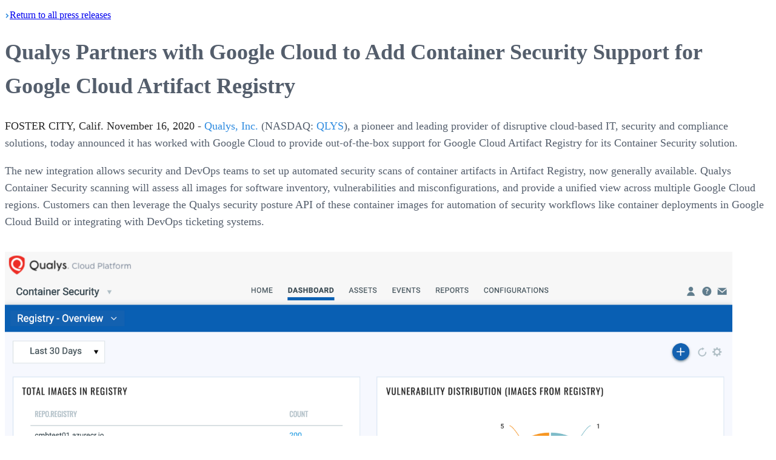

--- FILE ---
content_type: text/html; charset=utf-8
request_url: https://www.qualys.com/company/newsroom/news-releases/uae/qualys-partners-with-google-cloud-to-add-support-for-artifact-registry
body_size: 11065
content:
<!DOCTYPE html><html><head><meta charSet="utf-8"/><meta name="viewport" content="width=device-width, initial-scale=1"/><link rel="preload" as="image" href="https://cdn.builder.io/api/v1/image/assets%2F7e82932efbb147d6a2931d693bd41169%2F5b7eee771db440a1bc7543591d8a13ec"/><link rel="stylesheet" href="/_next/static/chunks/516285b9158f29f9.css" data-precedence="next"/><link rel="stylesheet" href="/_next/static/chunks/1fc910bac5ab64fb.css" data-precedence="next"/><link rel="stylesheet" href="/_next/static/chunks/4c72061a67779291.css" data-precedence="next"/><link rel="preload" as="script" fetchPriority="low" href="/_next/static/chunks/102a67e358ac219f.js"/><script src="/_next/static/chunks/578bf4fc46cb0b8f.js" async=""></script><script src="/_next/static/chunks/e389e09072bd51fe.js" async=""></script><script src="/_next/static/chunks/1ea72d1be604ca55.js" async=""></script><script src="/_next/static/chunks/b09f07a2f411f676.js" async=""></script><script src="/_next/static/chunks/turbopack-54d0ecb14a6c52c6.js" async=""></script><script src="/_next/static/chunks/bc4a52fc5c08f8dc.js" async=""></script><script src="/_next/static/chunks/240ccb9620ae9489.js" async=""></script><script src="/_next/static/chunks/a89493abca854220.js" async=""></script><script src="/_next/static/chunks/d96012bcfc98706a.js" async=""></script><script src="/_next/static/chunks/963c71eec1d89c3f.js" async=""></script><script src="/_next/static/chunks/ff4f174fb93c2d05.js" async=""></script><script src="/_next/static/chunks/bc6fc224c5acbda3.js" async=""></script><script src="/_next/static/chunks/560c1171e965b051.js" async=""></script><script src="/_next/static/chunks/d89544bcb4048a0b.js" async=""></script><script src="/_next/static/chunks/1021027a85acb938.js" async=""></script><script src="/_next/static/chunks/a141854e1666ada3.js" async=""></script><link rel="preconnect" href="https://dev.visualwebsiteoptimizer.com"/><title>Qualys Partners with Google Cloud to Add Container Security Support for Google Cloud Artifact Registry</title><meta name="description" content="Streamline Risk Management Across Your Enterprise with Qualys."/><meta name="robots" content="index, follow"/><link rel="canonical" href="https://www.qualys.com/company/newsroom/news-releases/uae/qualys-partners-with-google-cloud-to-add-support-for-artifact-registry"/><link rel="alternate" hrefLang="en-US" href="https://www.qualys.com/en-US"/><meta property="og:title" content="Qualys Partners with Google Cloud to Add Container Security Support for Google Cloud Artifact Registry"/><meta property="og:description" content="Streamline Risk Management Across Your Enterprise with Qualys."/><meta property="og:url" content="https://www.qualys.com"/><meta property="og:site_name" content="Qualys"/><meta property="og:locale" content="en_US"/><meta property="og:image" content="https://ik.imagekit.io/qualys/image/logo/qualys-vertical-sans-tagline-social.png"/><meta property="og:image:width" content="1200"/><meta property="og:image:height" content="630"/><meta property="og:image:alt" content="Qualys"/><meta property="og:type" content="website"/><meta name="twitter:card" content="summary_large_image"/><meta name="twitter:site" content="@Qualys"/><meta name="twitter:creator" content="@Qualys"/><meta name="twitter:title" content="Qualys Partners with Google Cloud to Add Container Security Support for Google Cloud Artifact Registry"/><meta name="twitter:description" content="Streamline Risk Management Across Your Enterprise with Qualys."/><meta name="twitter:image" content="https://ik.imagekit.io/qualys/image/logo/qualys-vertical-sans-tagline-social.png"/><meta name="twitter:image:width" content="1200"/><meta name="twitter:image:height" content="630"/><meta name="twitter:image:alt" content="Qualys"/><link rel="icon" href="/favicon.ico?favicon.e3748462.ico" sizes="32x32" type="image/x-icon"/><script type="text/javascript" id="vwoCode">window._vwo_code||(function(){var w=window,d=document;var account_id=1146287,version=2.2,settings_tolerance=2000,hide_element='body',hide_element_style='opacity:0 !important;filter:alpha(opacity=0) !important;background:none !important';if(f=!1,v=d.querySelector('#vwoCode'),cc={},-1<d.URL.indexOf('__vwo_disable__')||w._vwo_code)return;try{var e=JSON.parse(localStorage.getItem('_vwo_'+account_id+'_config'));cc=e&&'object'==typeof e?e:{}}catch(e){}function r(t){try{return decodeURIComponent(t)}catch(e){return t}}var s=(()=>{var e={combination:[],combinationChoose:[],split:[],exclude:[],uuid:null,consent:null,optOut:null},t=d.cookie||'';if(t)for(var i,n,o=/(?:^|;\s*)(?:(_vis_opt_exp_(\d+)_combi=([^;]*))|(_vis_opt_exp_(\d+)_combi_choose=([^;]*))|(_vis_opt_exp_(\d+)_split=([^:;]*))|(_vis_opt_exp_(\d+)_exclude=[^;]*)|(_vis_opt_out=([^;]*))|(_vwo_global_opt_out=[^;]*)|(_vwo_uuid=([^;]*))|(_vwo_consent=([^;]*)))/g;null!==(i=o.exec(t));)try{i[1]?e.combination.push({id:i[2],value:r(i[3])}):i[4]?e.combinationChoose.push({id:i[5],value:r(i[6])}):i[7]?e.split.push({id:i[8],value:r(i[9])}):i[10]?e.exclude.push({id:i[11]}):i[12]?e.optOut=r(i[13]):i[14]?e.optOut=!0:i[15]?e.uuid=r(i[16]):i[17]&&(n=r(i[18]),e.consent=n&&3<=n.length?n.substring(0,3):null)}catch(e){}return e})();function n(){var e=(()=>{if(w.VWO&&Array.isArray(w.VWO))for(var e=0;e<w.VWO.length;e++){var t=w.VWO[e];if(Array.isArray(t)&&('setVisitorId'===t[0]||'setSessionId'===t[0]))return!0}return!1})(),t='a='+account_id+'&u='+encodeURIComponent(w._vis_opt_url||d.URL)+'&vn='+version+'&ph=1'+('undefined'!=typeof platform?'&p='+platform:'')+'&st='+w.performance.now(),e=(!e&&((e=(()=>{var e,t=[],i={},n=w.VWO&&w.VWO.appliedCampaigns||{};for(e in n){var o=n[e]&&n[e].v;o&&(t.push(e+'-'+o+'-1'),i[e]=!0)}if(s&&s.combination)for(var r=0;r<s.combination.length;r++){var a=s.combination[r];i[a.id]||t.push(a.id+'-'+a.value)}return t.join('|')})())&&(t+='&c='+e),(e=(()=>{var e=[],t={};if(s&&s.combinationChoose)for(var i=0;i<s.combinationChoose.length;i++){var n=s.combinationChoose[i];e.push(n.id+'-'+n.value),t[n.id]=!0}if(s&&s.split)for(var o=0;o<s.split.length;o++)t[(n=s.split[o]).id]||e.push(n.id+'-'+n.value);return e.join('|')})())&&(t+='&cc='+e),e=(()=>{var e={},t=[];if(w.VWO&&Array.isArray(w.VWO))for(var i=0;i<w.VWO.length;i++){var n=w.VWO[i];if(Array.isArray(n)&&'setVariation'===n[0]&&n[1]&&Array.isArray(n[1]))for(var o=0;o<n[1].length;o++){var r,a=n[1][o];a&&'object'==typeof a&&(r=a.e,a=a.v,r)&&a&&(e[r]=a)}}for(r in e)t.push(r+'-'+e[r]);return t.join('|')})())&&(t+='&sv='+e),s&&s.optOut&&(t+='&o='+s.optOut),(()=>{var e=[],t={};if(s&&s.exclude)for(var i=0;i<s.exclude.length;i++){var n=s.exclude[i];t[n.id]||(e.push(n.id),t[n.id]=!0)}return e.join('|')})());return e&&(t+='&e='+e),s&&s.uuid&&(t+='&id='+s.uuid),s&&s.consent&&(t+='&consent='+s.consent),w.name&&-1<w.name.indexOf('_vis_preview')&&(t+='&pM=true'),w.VWO&&w.VWO.ed&&(t+='&ed='+w.VWO.ed),t}code={nonce:v&&v.nonce,library_tolerance:function(){return'undefined'!=typeof library_tolerance?library_tolerance:void 0},settings_tolerance:function(){return cc.sT||settings_tolerance},hide_element_style:function(){return'{'+(cc.hES||hide_element_style)+'}'},hide_element:function(){return performance.getEntriesByName('first-contentful-paint')[0]?'':'string'==typeof cc.hE?cc.hE:hide_element},getVersion:function(){return version},finish:function(e){var t;f||(f=!0,(t=d.getElementById('_vis_opt_path_hides'))&&t.parentNode.removeChild(t),e&&((new Image).src='https://dev.visualwebsiteoptimizer.com/ee.gif?a='+account_id+e))},finished:function(){return f},addScript:function(e){var t=d.createElement('script');t.type='text/javascript',e.src?t.src=e.src:t.text=e.text,v&&t.setAttribute('nonce',v.nonce),d.getElementsByTagName('head')[0].appendChild(t)},load:function(e,t){t=t||{};var i=new XMLHttpRequest;i.open('GET',e,!0),i.withCredentials=!t.dSC,i.responseType=t.responseType||'text',i.onload=function(){if(t.onloadCb)return t.onloadCb(i,e);200===i.status?w._vwo_code.addScript({text:i.responseText}):w._vwo_code.finish('&e=loading_failure:'+e)},i.onerror=function(){if(t.onerrorCb)return t.onerrorCb(e);w._vwo_code.finish('&e=loading_failure:'+e)},i.send()},init:function(){var e,t,i=this.settings_tolerance(),i=(w._vwo_settings_timer=setTimeout(function(){w._vwo_code.finish()},i),'body'!==this.hide_element()?(e=d.createElement('style'),t=(i=this.hide_element())?i+this.hide_element_style():'',i=d.getElementsByTagName('head')[0],e.setAttribute('id','_vis_opt_path_hides'),v&&e.setAttribute('nonce',v.nonce),e.setAttribute('type','text/css'),e.styleSheet?e.styleSheet.cssText=t:e.appendChild(d.createTextNode(t)),i.appendChild(e)):(e=d.getElementsByTagName('head')[0],(t=d.createElement('div')).style.cssText='z-index: 2147483647 !important;position: fixed !important;left: 0 !important;top: 0 !important;width: 100% !important;height: 100% !important;background:white!important;',t.setAttribute('id','_vis_opt_path_hides'),t.classList.add('_vis_hide_layer'),e.parentNode.insertBefore(t,e.nextSibling)),'https://dev.visualwebsiteoptimizer.com/j.php?'+n());-1!==w.location.search.indexOf('_vwo_xhr')?this.addScript({src:i}):this.load(i+'&x=true',{l:1})}};w._vwo_code=code;code.init();})();(function(){var t=window;function d(){var e;t._vwo_code&&(e=d.hidingStyle=document.getElementById('_vis_opt_path_hides')||d.hidingStyle,t._vwo_code.finished()||t._vwo_code.libExecuted||t.VWO&&t.VWO.dNR||(document.getElementById('_vis_opt_path_hides')||document.getElementsByTagName('head')[0].appendChild(e),requestAnimationFrame(d)))}d();})();</script><script src="/_next/static/chunks/a6dad97d9634a72d.js" noModule=""></script></head><body><div hidden=""><!--$--><!--/$--></div><!--$!--><template data-dgst="BAILOUT_TO_CLIENT_SIDE_RENDERING"></template><!--/$--><style>
:root {
  --bprogress-color: #1dd9ff;
  --bprogress-height: 3px;
  --bprogress-spinner-size: 18px;
  --bprogress-spinner-animation-duration: 400ms;
  --bprogress-spinner-border-size: 2px;
  --bprogress-box-shadow: 0 0 10px #1dd9ff, 0 0 5px #1dd9ff;
  --bprogress-z-index: 99999;
  --bprogress-spinner-top: 15px;
  --bprogress-spinner-bottom: auto;
  --bprogress-spinner-right: 15px;
  --bprogress-spinner-left: auto;
}

.bprogress {
  width: 0;
  height: 0;
  pointer-events: none;
  z-index: var(--bprogress-z-index);
}

.bprogress .bar {
  background: var(--bprogress-color);
  position: fixed;
  z-index: var(--bprogress-z-index);
  top: 0;
  left: 0;
  width: 100%;
  height: var(--bprogress-height);
}

/* Fancy blur effect */
.bprogress .peg {
  display: block;
  position: absolute;
  right: 0;
  width: 100px;
  height: 100%;
  box-shadow: var(--bprogress-box-shadow);
  opacity: 1.0;
  transform: rotate(3deg) translate(0px, -4px);
}

/* Remove these to get rid of the spinner */
.bprogress .spinner {
  display: block;
  position: fixed;
  z-index: var(--bprogress-z-index);
  top: var(--bprogress-spinner-top);
  bottom: var(--bprogress-spinner-bottom);
  right: var(--bprogress-spinner-right);
  left: var(--bprogress-spinner-left);
}

.bprogress .spinner-icon {
  width: var(--bprogress-spinner-size);
  height: var(--bprogress-spinner-size);
  box-sizing: border-box;
  border: solid var(--bprogress-spinner-border-size) transparent;
  border-top-color: var(--bprogress-color);
  border-left-color: var(--bprogress-color);
  border-radius: 50%;
  -webkit-animation: bprogress-spinner var(--bprogress-spinner-animation-duration) linear infinite;
  animation: bprogress-spinner var(--bprogress-spinner-animation-duration) linear infinite;
}

.bprogress-custom-parent {
  overflow: hidden;
  position: relative;
}

.bprogress-custom-parent .bprogress .spinner,
.bprogress-custom-parent .bprogress .bar {
  position: absolute;
}

.bprogress .indeterminate {
  position: fixed;
  top: 0;
  left: 0;
  width: 100%;
  height: var(--bprogress-height);
  overflow: hidden;
}

.bprogress .indeterminate .inc,
.bprogress .indeterminate .dec {
  position: absolute;
  top: 0;
  height: 100%;
  background-color: var(--bprogress-color);
}

.bprogress .indeterminate .inc {
  animation: bprogress-indeterminate-increase 2s infinite;
}

.bprogress .indeterminate .dec {
  animation: bprogress-indeterminate-decrease 2s 0.5s infinite;
}

@-webkit-keyframes bprogress-spinner {
  0%   { -webkit-transform: rotate(0deg); transform: rotate(0deg); }
  100% { -webkit-transform: rotate(360deg); transform: rotate(360deg); }
}

@keyframes bprogress-spinner {
  0%   { transform: rotate(0deg); }
  100% { transform: rotate(360deg); }
}

@keyframes bprogress-indeterminate-increase {
  from { left: -5%; width: 5%; }
  to { left: 130%; width: 100%; }
}

@keyframes bprogress-indeterminate-decrease {
  from { left: -80%; width: 80%; }
  to { left: 110%; width: 10%; }
}
</style><!--$!--><template data-dgst="BAILOUT_TO_CLIENT_SIDE_RENDERING"></template><!--/$--><main class="relative min-h-150 "><!--$!--><template data-dgst="BAILOUT_TO_CLIENT_SIDE_RENDERING"></template><!--/$--><div class="q-wrapper"><div class="pt-12 sm:pt-15 lg:pt-20 pb-40"><div lang="en"><p lang="en" class="pb-5 2xl:px-30"><a class="text-secondary-4 text-base font-semibold group" href="/company/newsroom/news-releases"><span class="inline-flex items-center gap-2"><img alt="Arrow Left" loading="lazy" width="8" height="8" decoding="async" data-nimg="1" class="group-hover:-translate-x-1 transition-transform duration-200 rotate-180" style="color:transparent" src="https://ik.imagekit.io/qualys/image/icon/link-arrow.svg"/>Return</span> to all press <span class="inline-flex items-center gap-2">releases<img alt="Arrow Right" loading="lazy" width="8" height="8" decoding="async" data-nimg="1" class="group-hover:translate-x-1 transition-transform duration-200" style="color:transparent" src="https://ik.imagekit.io/qualys/image/icon/link-arrow-white.svg"/></span></a></p><div class="2xl:px-30 news-release"><h1 class="text-content text-4xl xl:text-[40px] font-normal tracking-tight leading-tight mb-10">Qualys Partners with Google Cloud to Add Container Security Support for Google Cloud Artifact Registry</h1><div class="news-release-body"><p><strong>FOSTER CITY, Calif. November 16, 2020 -</strong> <a href="https://qualys.com">Qualys, Inc.</a> (NASDAQ: <a href="https://investor.qualys.com/">QLYS</a>), a pioneer and leading provider of disruptive cloud-based IT, security and compliance solutions, today announced it has worked with Google Cloud to provide out-of-the-box support for Google Cloud Artifact Registry for its Container Security solution. </p>
<p>The new integration allows security and DevOps teams to set up automated security scans of container artifacts in Artifact Registry, now generally available. Qualys Container Security scanning will assess all images for software inventory, vulnerabilities and misconfigurations, and provide a unified view across multiple Google Cloud regions. Customers can then leverage the Qualys security posture API of these container images for automation of security workflows like container deployments in Google Cloud Build or integrating with DevOps ticketing systems. </p>
<p><img src="https://cdn.builder.io/api/v1/image/assets%2F7e82932efbb147d6a2931d693bd41169%2F5b7eee771db440a1bc7543591d8a13ec" alt="Qualys Google Cloud Artifact Registry" style="float:left"/>
</p><p><em>Qualys Google Cloud Artifact Registry</em></p>
  <em>Container artifact hygiene across registries with Qualys Container Security</em><p></p>
<p>“Google Cloud’s Artifact Registry provides a convenient fully-managed service that allows customers to have a central repository for all their software artifacts,” said Philippe Courtot, chairman and CEO of Qualys. “Now, with our new integration, customers can quickly adopt this artifact management offering from Google Cloud in their DevOps pipeline with seamless container security built-in from Qualys.”</p>
<p>“It’s important that DevOps and IT teams are able to deliver software quickly and securely, and we’re excited that Qualys is integrating its container security capabilities with Google Cloud’s Artifact Registry,” said Juan Sebastian Oviedo, Product Manager at Google Cloud.</p>
<p><strong>Qualys Container Security</strong> 
Built on the Qualys Cloud Platform, Qualys Container Security discovers, tracks and secures containers from build to runtime. Container Security continuously flags and responds to security and compliance issues in containers across your hybrid IT environment. The addition of runtime protection extends these capabilities, delivering full, granular visibility into running containers and the ability to enforce policies that govern containers’ behavior. As a result, you can immediately detect and act upon containers drifting from their parent images and potentially creating a security risk due to vulnerabilities or misconfigurations.  </p>
<p><strong>Additional Resources</strong> </p>
<ul>
<li>Read the <a href="https://www.qualys.com/securing-containers-google-artifact-registry">Qualys Google Cloud Artifact Registry</a> blog</li>
<li>More information on <a href="https://www.qualys.com/apps/container-security/">Qualys Container Security</a></li>
<li>Details on the <a href="https://www.qualys.com/cloud-platform/">Qualys Cloud Platform</a></li>
<li>Follow Qualys on <a href="https://www.linkedin.com/company/8561/">LinkedIn</a> and <a href="https://twitter.com/qualys">Twitter</a></li>
</ul>
<p><strong>About Qualys: One Cloud Platform – One Agent – One Global View</strong>
Qualys, Inc. (NASDAQ: <a href="https://investor.qualys.com/">QLYS</a>) is a pioneer and leading provider of disruptive cloud-based IT, security and compliance solutions with over 15,700 active customers in more than 130 countries, including a majority of each of the Forbes Global 100 and Fortune 100. Qualys helps organizations streamline and consolidate their security and compliance solutions in a single platform and build security into digital transformation initiatives for greater agility, better business outcomes, and substantial cost savings.  </p>
<p>The native Qualys Cloud Platform and its integrated Cloud Apps deliver 360-degree visibility across on premises, endpoints, cloud, containers, and mobile environments. The platform delivers the visibility businesses need to assess critical security intelligence continuously, enabling them to automate the full spectrum of auditing, compliance, and protection for IT systems and web applications. Founded in 1999 as one of the first SaaS security companies, Qualys has built a large, impressive customer base and established strategic partnerships with leading cloud providers like Amazon Web Services, Microsoft Azure and the Google Cloud Platform, as well as preeminent managed service providers and consulting organizations including Accenture, BT, Cognizant Technology Solutions, Deutsche Telekom, DXC Technology, Fujitsu, HCL Technologies, IBM, Infosys, NTT, Optiv, SecureWorks, Tata Communications, Verizon and Wipro. The Company is also a founding member of the Cloud Security Alliance. For more information, please visit <a href="https://www.qualys.com">www.qualys.com</a>.  </p>
<p><em>Qualys and the Qualys logo are proprietary trademarks of Qualys, Inc. All other products or names may be trademarks of their respective companies.</em></p>
<p class="media-contacts"><strong>Media Contact:</strong><br/>Tami Casey<br/>Qualys<br/><a href="/cdn-cgi/l/email-protection#b5d8d0d1dcd4f5c4c0d4d9ccc69bd6dad8"><span class="__cf_email__" data-cfemail="e18c84858880a19094808d9892cf828e8c">[email&#160;protected]</span></a></p></div> </div></div></div></div><!--$--><!--/$--></main><!--$!--><template data-dgst="BAILOUT_TO_CLIENT_SIDE_RENDERING"></template><!--/$--><script data-cfasync="false" src="/cdn-cgi/scripts/5c5dd728/cloudflare-static/email-decode.min.js"></script><script src="/_next/static/chunks/102a67e358ac219f.js" id="_R_" async=""></script><script>(self.__next_f=self.__next_f||[]).push([0])</script><script>self.__next_f.push([1,"1:\"$Sreact.fragment\"\na:I[168027,[],\"default\"]\n:HL[\"/_next/static/chunks/516285b9158f29f9.css\",\"style\"]\n:HL[\"/_next/static/chunks/1fc910bac5ab64fb.css\",\"style\"]\n:HL[\"/_next/static/chunks/4c72061a67779291.css\",\"style\"]\n2:T15c5,"])</script><script>self.__next_f.push([1,"window._vwo_code||(function(){var w=window,d=document;var account_id=1146287,version=2.2,settings_tolerance=2000,hide_element='body',hide_element_style='opacity:0 !important;filter:alpha(opacity=0) !important;background:none !important';if(f=!1,v=d.querySelector('#vwoCode'),cc={},-1\u003cd.URL.indexOf('__vwo_disable__')||w._vwo_code)return;try{var e=JSON.parse(localStorage.getItem('_vwo_'+account_id+'_config'));cc=e\u0026\u0026'object'==typeof e?e:{}}catch(e){}function r(t){try{return decodeURIComponent(t)}catch(e){return t}}var s=(()=\u003e{var e={combination:[],combinationChoose:[],split:[],exclude:[],uuid:null,consent:null,optOut:null},t=d.cookie||'';if(t)for(var i,n,o=/(?:^|;\\s*)(?:(_vis_opt_exp_(\\d+)_combi=([^;]*))|(_vis_opt_exp_(\\d+)_combi_choose=([^;]*))|(_vis_opt_exp_(\\d+)_split=([^:;]*))|(_vis_opt_exp_(\\d+)_exclude=[^;]*)|(_vis_opt_out=([^;]*))|(_vwo_global_opt_out=[^;]*)|(_vwo_uuid=([^;]*))|(_vwo_consent=([^;]*)))/g;null!==(i=o.exec(t));)try{i[1]?e.combination.push({id:i[2],value:r(i[3])}):i[4]?e.combinationChoose.push({id:i[5],value:r(i[6])}):i[7]?e.split.push({id:i[8],value:r(i[9])}):i[10]?e.exclude.push({id:i[11]}):i[12]?e.optOut=r(i[13]):i[14]?e.optOut=!0:i[15]?e.uuid=r(i[16]):i[17]\u0026\u0026(n=r(i[18]),e.consent=n\u0026\u00263\u003c=n.length?n.substring(0,3):null)}catch(e){}return e})();function n(){var e=(()=\u003e{if(w.VWO\u0026\u0026Array.isArray(w.VWO))for(var e=0;e\u003cw.VWO.length;e++){var t=w.VWO[e];if(Array.isArray(t)\u0026\u0026('setVisitorId'===t[0]||'setSessionId'===t[0]))return!0}return!1})(),t='a='+account_id+'\u0026u='+encodeURIComponent(w._vis_opt_url||d.URL)+'\u0026vn='+version+'\u0026ph=1'+('undefined'!=typeof platform?'\u0026p='+platform:'')+'\u0026st='+w.performance.now(),e=(!e\u0026\u0026((e=(()=\u003e{var e,t=[],i={},n=w.VWO\u0026\u0026w.VWO.appliedCampaigns||{};for(e in n){var o=n[e]\u0026\u0026n[e].v;o\u0026\u0026(t.push(e+'-'+o+'-1'),i[e]=!0)}if(s\u0026\u0026s.combination)for(var r=0;r\u003cs.combination.length;r++){var a=s.combination[r];i[a.id]||t.push(a.id+'-'+a.value)}return t.join('|')})())\u0026\u0026(t+='\u0026c='+e),(e=(()=\u003e{var e=[],t={};if(s\u0026\u0026s.combinationChoose)for(var i=0;i\u003cs.combinationChoose.length;i++){var n=s.combinationChoose[i];e.push(n.id+'-'+n.value),t[n.id]=!0}if(s\u0026\u0026s.split)for(var o=0;o\u003cs.split.length;o++)t[(n=s.split[o]).id]||e.push(n.id+'-'+n.value);return e.join('|')})())\u0026\u0026(t+='\u0026cc='+e),e=(()=\u003e{var e={},t=[];if(w.VWO\u0026\u0026Array.isArray(w.VWO))for(var i=0;i\u003cw.VWO.length;i++){var n=w.VWO[i];if(Array.isArray(n)\u0026\u0026'setVariation'===n[0]\u0026\u0026n[1]\u0026\u0026Array.isArray(n[1]))for(var o=0;o\u003cn[1].length;o++){var r,a=n[1][o];a\u0026\u0026'object'==typeof a\u0026\u0026(r=a.e,a=a.v,r)\u0026\u0026a\u0026\u0026(e[r]=a)}}for(r in e)t.push(r+'-'+e[r]);return t.join('|')})())\u0026\u0026(t+='\u0026sv='+e),s\u0026\u0026s.optOut\u0026\u0026(t+='\u0026o='+s.optOut),(()=\u003e{var e=[],t={};if(s\u0026\u0026s.exclude)for(var i=0;i\u003cs.exclude.length;i++){var n=s.exclude[i];t[n.id]||(e.push(n.id),t[n.id]=!0)}return e.join('|')})());return e\u0026\u0026(t+='\u0026e='+e),s\u0026\u0026s.uuid\u0026\u0026(t+='\u0026id='+s.uuid),s\u0026\u0026s.consent\u0026\u0026(t+='\u0026consent='+s.consent),w.name\u0026\u0026-1\u003cw.name.indexOf('_vis_preview')\u0026\u0026(t+='\u0026pM=true'),w.VWO\u0026\u0026w.VWO.ed\u0026\u0026(t+='\u0026ed='+w.VWO.ed),t}code={nonce:v\u0026\u0026v.nonce,library_tolerance:function(){return'undefined'!=typeof library_tolerance?library_tolerance:void 0},settings_tolerance:function(){return cc.sT||settings_tolerance},hide_element_style:function(){return'{'+(cc.hES||hide_element_style)+'}'},hide_element:function(){return performance.getEntriesByName('first-contentful-paint')[0]?'':'string'==typeof cc.hE?cc.hE:hide_element},getVersion:function(){return version},finish:function(e){var t;f||(f=!0,(t=d.getElementById('_vis_opt_path_hides'))\u0026\u0026t.parentNode.removeChild(t),e\u0026\u0026((new Image).src='https://dev.visualwebsiteoptimizer.com/ee.gif?a='+account_id+e))},finished:function(){return f},addScript:function(e){var t=d.createElement('script');t.type='text/javascript',e.src?t.src=e.src:t.text=e.text,v\u0026\u0026t.setAttribute('nonce',v.nonce),d.getElementsByTagName('head')[0].appendChild(t)},load:function(e,t){t=t||{};var i=new XMLHttpRequest;i.open('GET',e,!0),i.withCredentials=!t.dSC,i.responseType=t.responseType||'text',i.onload=function(){if(t.onloadCb)return t.onloadCb(i,e);200===i.status?w._vwo_code.addScript({text:i.responseText}):w._vwo_code.finish('\u0026e=loading_failure:'+e)},i.onerror=function(){if(t.onerrorCb)return t.onerrorCb(e);w._vwo_code.finish('\u0026e=loading_failure:'+e)},i.send()},init:function(){var e,t,i=this.settings_tolerance(),i=(w._vwo_settings_timer=setTimeout(function(){w._vwo_code.finish()},i),'body'!==this.hide_element()?(e=d.createElement('style'),t=(i=this.hide_element())?i+this.hide_element_style():'',i=d.getElementsByTagName('head')[0],e.setAttribute('id','_vis_opt_path_hides'),v\u0026\u0026e.setAttribute('nonce',v.nonce),e.setAttribute('type','text/css'),e.styleSheet?e.styleSheet.cssText=t:e.appendChild(d.createTextNode(t)),i.appendChild(e)):(e=d.getElementsByTagName('head')[0],(t=d.createElement('div')).style.cssText='z-index: 2147483647 !important;position: fixed !important;left: 0 !important;top: 0 !important;width: 100% !important;height: 100% !important;background:white!important;',t.setAttribute('id','_vis_opt_path_hides'),t.classList.add('_vis_hide_layer'),e.parentNode.insertBefore(t,e.nextSibling)),'https://dev.visualwebsiteoptimizer.com/j.php?'+n());-1!==w.location.search.indexOf('_vwo_xhr')?this.addScript({src:i}):this.load(i+'\u0026x=true',{l:1})}};w._vwo_code=code;code.init();})();(function(){var t=window;function d(){var e;t._vwo_code\u0026\u0026(e=d.hidingStyle=document.getElementById('_vis_opt_path_hides')||d.hidingStyle,t._vwo_code.finished()||t._vwo_code.libExecuted||t.VWO\u0026\u0026t.VWO.dNR||(document.getElementById('_vis_opt_path_hides')||document.getElementsByTagName('head')[0].appendChild(e),requestAnimationFrame(d)))}d();})();"])</script><script>self.__next_f.push([1,"0:{\"P\":null,\"b\":\"XV1Na9Rs3HNkj2M9JWh0e\",\"c\":[\"\",\"company\",\"newsroom\",\"news-releases\",\"uae\",\"qualys-partners-with-google-cloud-to-add-support-for-artifact-registry\"],\"q\":\"\",\"i\":false,\"f\":[[[\"\",{\"children\":[\"company\",{\"children\":[\"newsroom\",{\"children\":[\"news-releases\",{\"children\":[[\"slug\",\"uae/qualys-partners-with-google-cloud-to-add-support-for-artifact-registry\",\"c\"],{\"children\":[\"__PAGE__\",{}]}]}]}]}]},\"$undefined\",\"$undefined\",true],[[\"$\",\"$1\",\"c\",{\"children\":[[[\"$\",\"link\",\"0\",{\"rel\":\"stylesheet\",\"href\":\"/_next/static/chunks/516285b9158f29f9.css\",\"precedence\":\"next\",\"crossOrigin\":\"$undefined\",\"nonce\":\"$undefined\"}],[\"$\",\"script\",\"script-0\",{\"src\":\"/_next/static/chunks/bc4a52fc5c08f8dc.js\",\"async\":true,\"nonce\":\"$undefined\"}],[\"$\",\"script\",\"script-1\",{\"src\":\"/_next/static/chunks/240ccb9620ae9489.js\",\"async\":true,\"nonce\":\"$undefined\"}],[\"$\",\"script\",\"script-2\",{\"src\":\"/_next/static/chunks/a89493abca854220.js\",\"async\":true,\"nonce\":\"$undefined\"}]],[\"$\",\"html\",null,{\"children\":[[\"$\",\"head\",null,{\"children\":[[\"$\",\"link\",null,{\"rel\":\"preconnect\",\"href\":\"https://dev.visualwebsiteoptimizer.com\"}],[\"$\",\"script\",null,{\"type\":\"text/javascript\",\"id\":\"vwoCode\",\"dangerouslySetInnerHTML\":{\"__html\":\"$2\"}}]]}],\"$L3\"]}]]}],{\"children\":[\"$L4\",{\"children\":[\"$L5\",{\"children\":[\"$L6\",{\"children\":[\"$L7\",{\"children\":[\"$L8\",{},null,false,false]},null,false,false]},null,false,false]},null,false,false]},null,false,false]},null,false,false],\"$L9\",false]],\"m\":\"$undefined\",\"G\":[\"$a\",[]],\"S\":true}\n"])</script><script>self.__next_f.push([1,"b:\"$Sreact.suspense\"\nc:I[254469,[\"/_next/static/chunks/bc4a52fc5c08f8dc.js\",\"/_next/static/chunks/240ccb9620ae9489.js\",\"/_next/static/chunks/a89493abca854220.js\"],\"GoogleTagManager\"]\nd:I[746979,[\"/_next/static/chunks/bc4a52fc5c08f8dc.js\",\"/_next/static/chunks/240ccb9620ae9489.js\",\"/_next/static/chunks/a89493abca854220.js\"],\"default\"]\ne:I[172143,[\"/_next/static/chunks/bc4a52fc5c08f8dc.js\",\"/_next/static/chunks/240ccb9620ae9489.js\",\"/_next/static/chunks/a89493abca854220.js\"],\"ImageKitProvider\"]\nf:I[339756,[\"/_next/static/chunks/d96012bcfc98706a.js\",\"/_next/static/chunks/963c71eec1d89c3f.js\"],\"default\"]\n10:I[837457,[\"/_next/static/chunks/d96012bcfc98706a.js\",\"/_next/static/chunks/963c71eec1d89c3f.js\"],\"default\"]\n11:I[205144,[\"/_next/static/chunks/bc4a52fc5c08f8dc.js\",\"/_next/static/chunks/240ccb9620ae9489.js\",\"/_next/static/chunks/a89493abca854220.js\",\"/_next/static/chunks/ff4f174fb93c2d05.js\",\"/_next/static/chunks/bc6fc224c5acbda3.js\"],\"DocumentAttributes\"]\n12:I[749490,[\"/_next/static/chunks/bc4a52fc5c08f8dc.js\",\"/_next/static/chunks/240ccb9620ae9489.js\",\"/_next/static/chunks/a89493abca854220.js\",\"/_next/static/chunks/ff4f174fb93c2d05.js\",\"/_next/static/chunks/bc6fc224c5acbda3.js\"],\"default\"]\n13:I[522016,[\"/_next/static/chunks/bc4a52fc5c08f8dc.js\",\"/_next/static/chunks/240ccb9620ae9489.js\",\"/_next/static/chunks/a89493abca854220.js\",\"/_next/static/chunks/ff4f174fb93c2d05.js\",\"/_next/static/chunks/bc6fc224c5acbda3.js\"],\"\"]\n14:I[553498,[\"/_next/static/chunks/bc4a52fc5c08f8dc.js\",\"/_next/static/chunks/240ccb9620ae9489.js\",\"/_next/static/chunks/a89493abca854220.js\",\"/_next/static/chunks/ff4f174fb93c2d05.js\",\"/_next/static/chunks/bc6fc224c5acbda3.js\"],\"default\"]\n15:I[92825,[\"/_next/static/chunks/d96012bcfc98706a.js\",\"/_next/static/chunks/963c71eec1d89c3f.js\"],\"ClientSegmentRoot\"]\n16:I[311851,[\"/_next/static/chunks/bc4a52fc5c08f8dc.js\",\"/_next/static/chunks/240ccb9620ae9489.js\",\"/_next/static/chunks/a89493abca854220.js\",\"/_next/static/chunks/560c1171e965b051.js\",\"/_next/static/chunks/bc6fc224c5acbda3.js\"],\"default\"]\n19:I[897367,[\"/_next/static/chunks/d96012bcfc98706a.js\",\"/_next/static/chunks/963c71eec1d89c3f.js\"],\"OutletBoundary\"]\n1b:I[897367,[\"/_next/static/chunks/d96012bcfc98706a.js\",\"/_next/static/chunks/963c71eec1d89c3f.js\"],\"ViewportBoundary\"]\n1d:I[897367,[\"/_next/static/chunks/d96012bcfc98706a.js\",\"/_next/static/chunks/963c71eec1d89c3f.js\"],\"MetadataBoundary\"]\n"])</script><script>self.__next_f.push([1,"3:[\"$\",\"body\",null,{\"children\":[[\"$\",\"$b\",null,{\"fallback\":null,\"children\":[\"$\",\"$Lc\",null,{\"gtmId\":\"GTM-MNLTS6\"}]}],[\"$\",\"$Ld\",null,{\"children\":[\"$\",\"$Le\",null,{\"urlEndpoint\":\"https://ik.imagekit.io/qualys\",\"children\":[\"$\",\"$Lf\",null,{\"parallelRouterKey\":\"children\",\"error\":\"$undefined\",\"errorStyles\":\"$undefined\",\"errorScripts\":\"$undefined\",\"template\":[\"$\",\"$L10\",null,{}],\"templateStyles\":\"$undefined\",\"templateScripts\":\"$undefined\",\"notFound\":[[[\"$\",\"$L11\",null,{\"lang\":\"en\",\"dir\":\"ltr\",\"noHeader\":false}],[\"$\",\"main\",null,{\"className\":\"relative min-h-150 \",\"children\":[[\"$\",\"$b\",null,{\"fallback\":null,\"children\":[\"$\",\"$L12\",null,{}]}],[\"$\",\"div\",null,{\"className\":\"py-20 lg:py-32 xl:py-40\",\"children\":[\"$\",\"div\",null,{\"className\":\"q-wrapper\",\"children\":[[\"$\",\"h1\",null,{\"className\":\"text-4xl xl:text-6xl text-gray-800 font-semibold mb-6\",\"children\":\"Page not found.\"}],[\"$\",\"p\",null,{\"className\":\"text-lg pb-3\",\"children\":[\"If you think there is an error, \",[\"$\",\"a\",null,{\"className\":\"email-us text-secondary-4\",\"href\":\"mailto:info@qualys.com\",\"children\":\"please let us know\"}],\".\"]}],[\"$\",\"p\",null,{\"className\":\"text-lg\",\"children\":[\"Visit \",[\"$\",\"$L13\",null,{\"href\":\"/\",\"className\":\"text-secondary-4\",\"children\":\"home page\"}],\" or call us at \",[\"$\",\"a\",null,{\"href\":\"tel:18007454355\",\"children\":\"+1 800 745 4355\"}],\".\"]}]]}]}]]}],[\"$\",\"$b\",null,{\"fallback\":null,\"children\":[\"$\",\"$L14\",null,{}]}]],[]],\"forbidden\":[[[\"$\",\"$L11\",null,{\"lang\":\"en\",\"dir\":\"ltr\",\"noHeader\":false}],[\"$\",\"main\",null,{\"className\":\"relative min-h-150 \",\"children\":[[\"$\",\"$b\",null,{\"fallback\":null,\"children\":[\"$\",\"$L12\",null,{}]}],[\"$\",\"div\",null,{\"className\":\"py-20 lg:py-32 xl:py-40\",\"children\":[\"$\",\"div\",null,{\"className\":\"q-wrapper\",\"children\":[[\"$\",\"h1\",null,{\"className\":\"text-4xl xl:text-6xl text-gray-800 font-semibold mb-6\",\"children\":\"Request Forbidden\"}],[\"$\",\"p\",null,{\"className\":\"text-lg pb-3\",\"children\":[\"The server understood the request, but is refusing to fulfill it. Authorization will not help and the request \",[\"$\",\"em\",null,{\"children\":\"should not be repeated\"}],\". If you feel this is an error, please notify \",[\"$\",\"$L13\",null,{\"href\":\"mailto:webmaster@qualys.com\",\"children\":\"webmaster@qualys.com\"}],\".\"]}],[\"$\",\"p\",null,{\"className\":\"text-lg\",\"children\":[\"Visit \",[\"$\",\"$L13\",null,{\"href\":\"/\",\"className\":\"text-secondary-4\",\"children\":\"home page\"}],\" or call us at \",[\"$\",\"a\",null,{\"href\":\"tel:18007454355\",\"children\":\"+1 800 745 4355\"}],\".\"]}]]}]}]]}],[\"$\",\"$b\",null,{\"fallback\":null,\"children\":[\"$\",\"$L14\",null,{}]}]],[]],\"unauthorized\":[[[\"$\",\"title\",null,{\"children\":\"401: You're not authorized to access this page.\"}],[\"$\",\"div\",null,{\"style\":{\"fontFamily\":\"system-ui,\\\"Segoe UI\\\",Roboto,Helvetica,Arial,sans-serif,\\\"Apple Color Emoji\\\",\\\"Segoe UI Emoji\\\"\",\"height\":\"100vh\",\"textAlign\":\"center\",\"display\":\"flex\",\"flexDirection\":\"column\",\"alignItems\":\"center\",\"justifyContent\":\"center\"},\"children\":[\"$\",\"div\",null,{\"children\":[[\"$\",\"style\",null,{\"dangerouslySetInnerHTML\":{\"__html\":\"body{color:#000;background:#fff;margin:0}.next-error-h1{border-right:1px solid rgba(0,0,0,.3)}@media (prefers-color-scheme:dark){body{color:#fff;background:#000}.next-error-h1{border-right:1px solid rgba(255,255,255,.3)}}\"}}],[\"$\",\"h1\",null,{\"className\":\"next-error-h1\",\"style\":{\"display\":\"inline-block\",\"margin\":\"0 20px 0 0\",\"padding\":\"0 23px 0 0\",\"fontSize\":24,\"fontWeight\":500,\"verticalAlign\":\"top\",\"lineHeight\":\"49px\"},\"children\":401}],[\"$\",\"div\",null,{\"style\":{\"display\":\"inline-block\"},\"children\":[\"$\",\"h2\",null,{\"style\":{\"fontSize\":14,\"fontWeight\":400,\"lineHeight\":\"49px\",\"margin\":0},\"children\":\"You're not authorized to access this page.\"}]}]]}]}]],[]]}]}]}]]}]\n"])</script><script>self.__next_f.push([1,"4:[\"$\",\"$1\",\"c\",{\"children\":[[[\"$\",\"script\",\"script-0\",{\"src\":\"/_next/static/chunks/560c1171e965b051.js\",\"async\":true,\"nonce\":\"$undefined\"}],[\"$\",\"script\",\"script-1\",{\"src\":\"/_next/static/chunks/bc6fc224c5acbda3.js\",\"async\":true,\"nonce\":\"$undefined\"}]],[\"$\",\"$L15\",null,{\"Component\":\"$16\",\"slots\":{\"children\":[\"$\",\"$Lf\",null,{\"parallelRouterKey\":\"children\",\"error\":\"$undefined\",\"errorStyles\":\"$undefined\",\"errorScripts\":\"$undefined\",\"template\":[\"$\",\"$L10\",null,{}],\"templateStyles\":\"$undefined\",\"templateScripts\":\"$undefined\",\"notFound\":\"$undefined\",\"forbidden\":\"$undefined\",\"unauthorized\":\"$undefined\"}]},\"serverProvidedParams\":{\"params\":{},\"promises\":[\"$@17\"]}}]]}]\n5:[\"$\",\"$1\",\"c\",{\"children\":[null,[\"$\",\"$Lf\",null,{\"parallelRouterKey\":\"children\",\"error\":\"$undefined\",\"errorStyles\":\"$undefined\",\"errorScripts\":\"$undefined\",\"template\":[\"$\",\"$L10\",null,{}],\"templateStyles\":\"$undefined\",\"templateScripts\":\"$undefined\",\"notFound\":\"$undefined\",\"forbidden\":\"$undefined\",\"unauthorized\":\"$undefined\"}]]}]\n6:[\"$\",\"$1\",\"c\",{\"children\":[null,[\"$\",\"$Lf\",null,{\"parallelRouterKey\":\"children\",\"error\":\"$undefined\",\"errorStyles\":\"$undefined\",\"errorScripts\":\"$undefined\",\"template\":[\"$\",\"$L10\",null,{}],\"templateStyles\":\"$undefined\",\"templateScripts\":\"$undefined\",\"notFound\":\"$undefined\",\"forbidden\":\"$undefined\",\"unauthorized\":\"$undefined\"}]]}]\n7:[\"$\",\"$1\",\"c\",{\"children\":[null,[\"$\",\"$Lf\",null,{\"parallelRouterKey\":\"children\",\"error\":\"$undefined\",\"errorStyles\":\"$undefined\",\"errorScripts\":\"$undefined\",\"template\":[\"$\",\"$L10\",null,{}],\"templateStyles\":\"$undefined\",\"templateScripts\":\"$undefined\",\"notFound\":\"$undefined\",\"forbidden\":\"$undefined\",\"unauthorized\":\"$undefined\"}]]}]\n8:[\"$\",\"$1\",\"c\",{\"children\":[\"$L18\",[[\"$\",\"link\",\"0\",{\"rel\":\"stylesheet\",\"href\":\"/_next/static/chunks/1fc910bac5ab64fb.css\",\"precedence\":\"next\",\"crossOrigin\":\"$undefined\",\"nonce\":\"$undefined\"}],[\"$\",\"link\",\"1\",{\"rel\":\"stylesheet\",\"href\":\"/_next/static/chunks/4c72061a67779291.css\",\"precedence\":\"next\",\"crossOrigin\":\"$undefined\",\"nonce\":\"$undefined\"}],[\"$\",\"script\",\"script-0\",{\"src\":\"/_next/static/chunks/d89544bcb4048a0b.js\",\"async\":true,\"nonce\":\"$undefined\"}],[\"$\",\"script\",\"script-1\",{\"src\":\"/_next/static/chunks/1021027a85acb938.js\",\"async\":true,\"nonce\":\"$undefined\"}],[\"$\",\"script\",\"script-2\",{\"src\":\"/_next/static/chunks/a141854e1666ada3.js\",\"async\":true,\"nonce\":\"$undefined\"}]],[\"$\",\"$L19\",null,{\"children\":[\"$\",\"$b\",null,{\"name\":\"Next.MetadataOutlet\",\"children\":\"$@1a\"}]}]]}]\n9:[\"$\",\"$1\",\"h\",{\"children\":[null,[\"$\",\"$L1b\",null,{\"children\":\"$L1c\"}],[\"$\",\"div\",null,{\"hidden\":true,\"children\":[\"$\",\"$L1d\",null,{\"children\":[\"$\",\"$b\",null,{\"name\":\"Next.Metadata\",\"children\":\"$L1e\"}]}]}],null]}]\n"])</script><script>self.__next_f.push([1,"17:\"$4:props:children:1:props:serverProvidedParams:params\"\n"])</script><script>self.__next_f.push([1,"1f:I[925262,[\"/_next/static/chunks/bc4a52fc5c08f8dc.js\",\"/_next/static/chunks/240ccb9620ae9489.js\",\"/_next/static/chunks/a89493abca854220.js\",\"/_next/static/chunks/560c1171e965b051.js\",\"/_next/static/chunks/bc6fc224c5acbda3.js\",\"/_next/static/chunks/d89544bcb4048a0b.js\",\"/_next/static/chunks/1021027a85acb938.js\",\"/_next/static/chunks/a141854e1666ada3.js\"],\"default\"]\n20:T144a,"])</script><script>self.__next_f.push([1,"\u003cp\u003e\u003cstrong\u003eFOSTER CITY, Calif. November 16, 2020 -\u003c/strong\u003e \u003ca href=\"https://qualys.com\"\u003eQualys, Inc.\u003c/a\u003e (NASDAQ: \u003ca href=\"https://investor.qualys.com/\"\u003eQLYS\u003c/a\u003e), a pioneer and leading provider of disruptive cloud-based IT, security and compliance solutions, today announced it has worked with Google Cloud to provide out-of-the-box support for Google Cloud Artifact Registry for its Container Security solution. \u003c/p\u003e\n\u003cp\u003eThe new integration allows security and DevOps teams to set up automated security scans of container artifacts in Artifact Registry, now generally available. Qualys Container Security scanning will assess all images for software inventory, vulnerabilities and misconfigurations, and provide a unified view across multiple Google Cloud regions. Customers can then leverage the Qualys security posture API of these container images for automation of security workflows like container deployments in Google Cloud Build or integrating with DevOps ticketing systems. \u003c/p\u003e\n\u003cp\u003e\u003cimg src=\"https://cdn.builder.io/api/v1/image/assets%2F7e82932efbb147d6a2931d693bd41169%2F5b7eee771db440a1bc7543591d8a13ec\" alt=\"Qualys Google Cloud Artifact Registry\" style=\"float: left;\"\u003e\n\u003cp\u003e\u003cem\u003eQualys Google Cloud Artifact Registry\u003c/em\u003e\u003c/p\u003e\n  \u003cem\u003eContainer artifact hygiene across registries with Qualys Container Security\u003c/em\u003e\u003c/p\u003e\n\u003cp\u003e“Google Cloud’s Artifact Registry provides a convenient fully-managed service that allows customers to have a central repository for all their software artifacts,” said Philippe Courtot, chairman and CEO of Qualys. “Now, with our new integration, customers can quickly adopt this artifact management offering from Google Cloud in their DevOps pipeline with seamless container security built-in from Qualys.”\u003c/p\u003e\n\u003cp\u003e“It’s important that DevOps and IT teams are able to deliver software quickly and securely, and we’re excited that Qualys is integrating its container security capabilities with Google Cloud’s Artifact Registry,” said Juan Sebastian Oviedo, Product Manager at Google Cloud.\u003c/p\u003e\n\u003cp\u003e\u003cstrong\u003eQualys Container Security\u003c/strong\u003e \nBuilt on the Qualys Cloud Platform, Qualys Container Security discovers, tracks and secures containers from build to runtime. Container Security continuously flags and responds to security and compliance issues in containers across your hybrid IT environment. The addition of runtime protection extends these capabilities, delivering full, granular visibility into running containers and the ability to enforce policies that govern containers’ behavior. As a result, you can immediately detect and act upon containers drifting from their parent images and potentially creating a security risk due to vulnerabilities or misconfigurations.  \u003c/p\u003e\n\u003cp\u003e\u003cstrong\u003eAdditional Resources\u003c/strong\u003e \u003c/p\u003e\n\u003cul\u003e\n\u003cli\u003eRead the \u003ca href=\"https://www.qualys.com/securing-containers-google-artifact-registry\"\u003eQualys Google Cloud Artifact Registry\u003c/a\u003e blog\u003c/li\u003e\n\u003cli\u003eMore information on \u003ca href=\"https://www.qualys.com/apps/container-security/\"\u003eQualys Container Security\u003c/a\u003e\u003c/li\u003e\n\u003cli\u003eDetails on the \u003ca href=\"https://www.qualys.com/cloud-platform/\"\u003eQualys Cloud Platform\u003c/a\u003e\u003c/li\u003e\n\u003cli\u003eFollow Qualys on \u003ca href=\"https://www.linkedin.com/company/8561/\"\u003eLinkedIn\u003c/a\u003e and \u003ca href=\"https://twitter.com/qualys\"\u003eTwitter\u003c/a\u003e\u003c/li\u003e\n\u003c/ul\u003e\n\u003cp\u003e\u003cstrong\u003eAbout Qualys: One Cloud Platform – One Agent – One Global View\u003c/strong\u003e\nQualys, Inc. (NASDAQ: \u003ca href=\"https://investor.qualys.com/\"\u003eQLYS\u003c/a\u003e) is a pioneer and leading provider of disruptive cloud-based IT, security and compliance solutions with over 15,700 active customers in more than 130 countries, including a majority of each of the Forbes Global 100 and Fortune 100. Qualys helps organizations streamline and consolidate their security and compliance solutions in a single platform and build security into digital transformation initiatives for greater agility, better business outcomes, and substantial cost savings.  \u003c/p\u003e\n\u003cp\u003eThe native Qualys Cloud Platform and its integrated Cloud Apps deliver 360-degree visibility across on premises, endpoints, cloud, containers, and mobile environments. The platform delivers the visibility businesses need to assess critical security intelligence continuously, enabling them to automate the full spectrum of auditing, compliance, and protection for IT systems and web applications. Founded in 1999 as one of the first SaaS security companies, Qualys has built a large, impressive customer base and established strategic partnerships with leading cloud providers like Amazon Web Services, Microsoft Azure and the Google Cloud Platform, as well as preeminent managed service providers and consulting organizations including Accenture, BT, Cognizant Technology Solutions, Deutsche Telekom, DXC Technology, Fujitsu, HCL Technologies, IBM, Infosys, NTT, Optiv, SecureWorks, Tata Communications, Verizon and Wipro. The Company is also a founding member of the Cloud Security Alliance. For more information, please visit \u003ca href=\"https://www.qualys.com\"\u003ewww.qualys.com\u003c/a\u003e.  \u003c/p\u003e\n\u003cp\u003e\u003cem\u003eQualys and the Qualys logo are proprietary trademarks of Qualys, Inc. All other products or names may be trademarks of their respective companies.\u003c/em\u003e\u003c/p\u003e\n"])</script><script>self.__next_f.push([1,"18:[\"$\",\"$L1f\",null,{\"press\":{\"id\":\"d21ff09d46324cb697cee172d2529be3\",\"headline\":\"Qualys Partners with Google Cloud to Add Container Security Support for Google Cloud Artifact Registry\",\"publicationDate\":\"2020-11-16T09:00-08:00\",\"language\":\"en\",\"urlSlug\":\"uae/qualys-partners-with-google-cloud-to-add-support-for-artifact-registry\",\"countries\":[{\"country\":\"us\"},{\"country\":\"gb\"},{\"country\":\"ae\"}],\"originatingCity\":\"Foster City\",\"body\":\"$20\",\"subHeadline\":null,\"country\":\"ae\",\"title\":\"UAE Press Releases in undefined | Qualys, Inc.\",\"og:title\":\"UAE Press Releases in undefined | Qualys, Inc.\",\"displayName\":\"UAE\",\"code\":\"UAE\",\"filename\":\"uae/qualys-partners-with-google-cloud-to-add-support-for-artifact-registry\",\"canonical\":\"https://www.qualys.com/company/newsroom/news-releases/UAE/qualys-partners-with-google-cloud-to-add-support-for-artifact-registry\",\"og:url\":\"https://www.qualys.com/company/newsroom/news-releases/UAE/qualys-partners-with-google-cloud-to-add-support-for-artifact-registry\",\"description\":\"List of Qualys press releases from UAE during undefined.\",\"og:description\":\"List of Qualys press releases from UAE during undefined.\",\"year\":\"2020\"}}]\n"])</script><script>self.__next_f.push([1,"1c:[[\"$\",\"meta\",\"0\",{\"charSet\":\"utf-8\"}],[\"$\",\"meta\",\"1\",{\"name\":\"viewport\",\"content\":\"width=device-width, initial-scale=1\"}]]\n"])</script><script>self.__next_f.push([1,"21:I[27201,[\"/_next/static/chunks/d96012bcfc98706a.js\",\"/_next/static/chunks/963c71eec1d89c3f.js\"],\"IconMark\"]\n1a:null\n"])</script><script>self.__next_f.push([1,"1e:[[\"$\",\"title\",\"0\",{\"children\":\"Qualys Partners with Google Cloud to Add Container Security Support for Google Cloud Artifact Registry\"}],[\"$\",\"meta\",\"1\",{\"name\":\"description\",\"content\":\"Streamline Risk Management Across Your Enterprise with Qualys.\"}],[\"$\",\"meta\",\"2\",{\"name\":\"robots\",\"content\":\"index, follow\"}],[\"$\",\"link\",\"3\",{\"rel\":\"canonical\",\"href\":\"https://www.qualys.com/company/newsroom/news-releases/uae/qualys-partners-with-google-cloud-to-add-support-for-artifact-registry\"}],[\"$\",\"link\",\"4\",{\"rel\":\"alternate\",\"hrefLang\":\"en-US\",\"href\":\"https://www.qualys.com/en-US\"}],[\"$\",\"meta\",\"5\",{\"property\":\"og:title\",\"content\":\"Qualys Partners with Google Cloud to Add Container Security Support for Google Cloud Artifact Registry\"}],[\"$\",\"meta\",\"6\",{\"property\":\"og:description\",\"content\":\"Streamline Risk Management Across Your Enterprise with Qualys.\"}],[\"$\",\"meta\",\"7\",{\"property\":\"og:url\",\"content\":\"https://www.qualys.com\"}],[\"$\",\"meta\",\"8\",{\"property\":\"og:site_name\",\"content\":\"Qualys\"}],[\"$\",\"meta\",\"9\",{\"property\":\"og:locale\",\"content\":\"en_US\"}],[\"$\",\"meta\",\"10\",{\"property\":\"og:image\",\"content\":\"https://ik.imagekit.io/qualys/image/logo/qualys-vertical-sans-tagline-social.png\"}],[\"$\",\"meta\",\"11\",{\"property\":\"og:image:width\",\"content\":\"1200\"}],[\"$\",\"meta\",\"12\",{\"property\":\"og:image:height\",\"content\":\"630\"}],[\"$\",\"meta\",\"13\",{\"property\":\"og:image:alt\",\"content\":\"Qualys\"}],[\"$\",\"meta\",\"14\",{\"property\":\"og:type\",\"content\":\"website\"}],[\"$\",\"meta\",\"15\",{\"name\":\"twitter:card\",\"content\":\"summary_large_image\"}],[\"$\",\"meta\",\"16\",{\"name\":\"twitter:site\",\"content\":\"@Qualys\"}],[\"$\",\"meta\",\"17\",{\"name\":\"twitter:creator\",\"content\":\"@Qualys\"}],[\"$\",\"meta\",\"18\",{\"name\":\"twitter:title\",\"content\":\"Qualys Partners with Google Cloud to Add Container Security Support for Google Cloud Artifact Registry\"}],[\"$\",\"meta\",\"19\",{\"name\":\"twitter:description\",\"content\":\"Streamline Risk Management Across Your Enterprise with Qualys.\"}],[\"$\",\"meta\",\"20\",{\"name\":\"twitter:image\",\"content\":\"https://ik.imagekit.io/qualys/image/logo/qualys-vertical-sans-tagline-social.png\"}],[\"$\",\"meta\",\"21\",{\"name\":\"twitter:image:width\",\"content\":\"1200\"}],[\"$\",\"meta\",\"22\",{\"name\":\"twitter:image:height\",\"content\":\"630\"}],[\"$\",\"meta\",\"23\",{\"name\":\"twitter:image:alt\",\"content\":\"Qualys\"}],[\"$\",\"link\",\"24\",{\"rel\":\"icon\",\"href\":\"/favicon.ico?favicon.e3748462.ico\",\"sizes\":\"32x32\",\"type\":\"image/x-icon\"}],[\"$\",\"$L21\",\"25\",{}]]\n"])</script><script defer src="https://static.cloudflareinsights.com/beacon.min.js/vcd15cbe7772f49c399c6a5babf22c1241717689176015" integrity="sha512-ZpsOmlRQV6y907TI0dKBHq9Md29nnaEIPlkf84rnaERnq6zvWvPUqr2ft8M1aS28oN72PdrCzSjY4U6VaAw1EQ==" data-cf-beacon='{"version":"2024.11.0","token":"db7569ea1eea4081a76d52d8cb99ff18","server_timing":{"name":{"cfCacheStatus":true,"cfEdge":true,"cfExtPri":true,"cfL4":true,"cfOrigin":true,"cfSpeedBrain":true},"location_startswith":null}}' crossorigin="anonymous"></script>
</body></html>

--- FILE ---
content_type: text/css; charset=UTF-8
request_url: https://www.qualys.com/_next/static/chunks/4c72061a67779291.css
body_size: 99
content:
.q-social-list--dark .q-social-list__icon path{fill:#627281}.q-social-list__icon path{fill:#1d2737}
